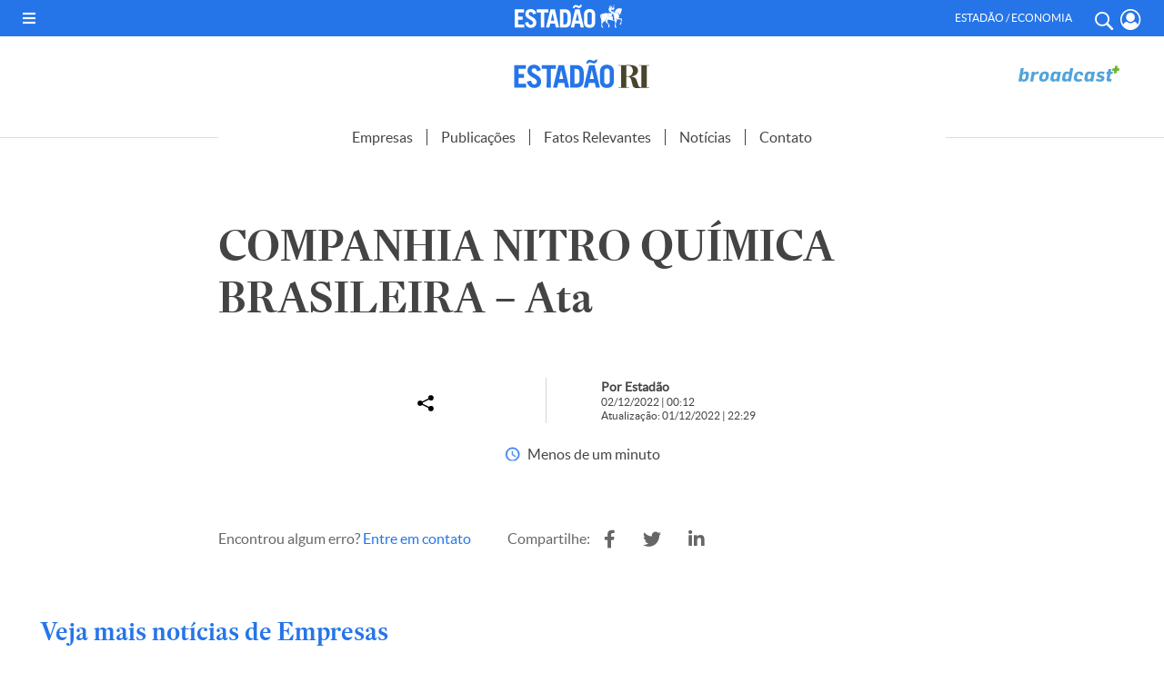

--- FILE ---
content_type: image/svg+xml
request_url: https://estadaori.estadao.com.br/wp-content/themes/estadaori/imagens/ico-share.svg
body_size: 74
content:
<svg xmlns="http://www.w3.org/2000/svg"  viewBox="0 0 30 30" width="30px" height="30px"><path d="M 23 3 A 4 4 0 0 0 19 7 A 4 4 0 0 0 19.09375 7.8359375 L 10.011719 12.376953 A 4 4 0 0 0 7 11 A 4 4 0 0 0 3 15 A 4 4 0 0 0 7 19 A 4 4 0 0 0 10.013672 17.625 L 19.089844 22.164062 A 4 4 0 0 0 19 23 A 4 4 0 0 0 23 27 A 4 4 0 0 0 27 23 A 4 4 0 0 0 23 19 A 4 4 0 0 0 19.986328 20.375 L 10.910156 15.835938 A 4 4 0 0 0 11 15 A 4 4 0 0 0 10.90625 14.166016 L 19.988281 9.625 A 4 4 0 0 0 23 11 A 4 4 0 0 0 27 7 A 4 4 0 0 0 23 3 z"/></svg>

--- FILE ---
content_type: application/javascript; charset=utf-8
request_url: https://fundingchoicesmessages.google.com/f/AGSKWxW2VIv68kzGku2JDKbQXuhiLG2g62JcJxAr8Ryjf4IEaYBgm_n5h-2fLoy9_GRij0uCbxQpDp1oMfvKgCF5TONYO_KIDNAY7nZPgRlGIMi7H05Y7SbysMhKshcc3IgIkwQ-wHIQEvaxoB-tMcwyjg90_nUR7D0WUS7EsdhROL56R-isC7EB05UEHWR2/__ad_page__590x105._438x50.-native-ad./ad/status?
body_size: -1290
content:
window['7514b2f0-de08-4796-9c70-edd892d0a153'] = true;